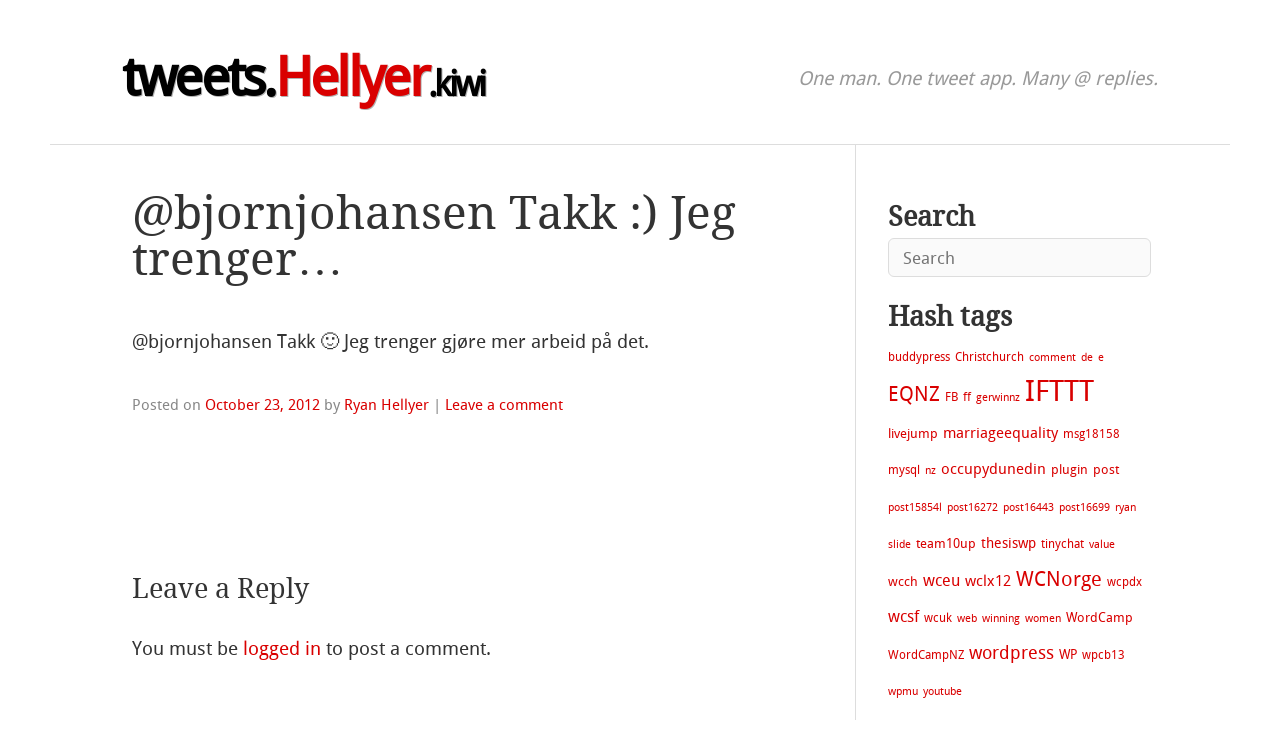

--- FILE ---
content_type: text/html; charset=UTF-8
request_url: https://tweets.hellyer.kiwi/2012/bjornjohansen-takk-jeg-trenger/
body_size: 7724
content:
<!DOCTYPE html>
<html lang="en-NZ">
<head>
	<!-- Google tag (gtag.js) -->
<script async src="https://www.googletagmanager.com/gtag/js?id=UA-2481610-3"></script>
<script>
  window.dataLayer = window.dataLayer || [];
  function gtag(){dataLayer.push(arguments);}
  gtag('js', new Date());

  gtag('config', 'UA-2481610-3');
</script>

<meta charset="UTF-8" />
<meta name="viewport" content="width=device-width" />
<link rel="profile" href="http://gmpg.org/xfn/11" />
<link rel="pingback" href="https://tweets.hellyer.kiwi/xmlrpc.php" />
<!--[if lt IE 9]><script src="https://tweets.hellyer.kiwi/wp-content/themes/hellish-simplicity/js/html5.js" type="text/javascript"></script><![endif]-->
<meta name='robots' content='index, follow, max-image-preview:large, max-snippet:-1, max-video-preview:-1' />

	<!-- This site is optimized with the Yoast SEO plugin v26.5 - https://yoast.com/wordpress/plugins/seo/ -->
	<title>@bjornjohansen Takk :) Jeg trenger&hellip; - Ryan Hellyer&#039;s tweets</title>
	<link rel="canonical" href="https://tweets.hellyer.kiwi/2012/bjornjohansen-takk-jeg-trenger/" />
	<meta property="og:locale" content="en_US" />
	<meta property="og:type" content="article" />
	<meta property="og:title" content="@bjornjohansen Takk :) Jeg trenger&hellip; - Ryan Hellyer&#039;s tweets" />
	<meta property="og:description" content="@bjornjohansen Takk 🙂 Jeg trenger gjøre mer arbeid på det." />
	<meta property="og:url" content="https://tweets.hellyer.kiwi/2012/bjornjohansen-takk-jeg-trenger/" />
	<meta property="og:site_name" content="Ryan Hellyer&#039;s tweets" />
	<meta property="article:published_time" content="2012-10-23T14:24:47+00:00" />
	<meta name="author" content="Ryan Hellyer" />
	<meta name="twitter:label1" content="Written by" />
	<meta name="twitter:data1" content="Ryan Hellyer" />
	<script type="application/ld+json" class="yoast-schema-graph">{"@context":"https://schema.org","@graph":[{"@type":"WebPage","@id":"https://tweets.hellyer.kiwi/2012/bjornjohansen-takk-jeg-trenger/","url":"https://tweets.hellyer.kiwi/2012/bjornjohansen-takk-jeg-trenger/","name":"@bjornjohansen Takk :) Jeg trenger&hellip; - Ryan Hellyer&#039;s tweets","isPartOf":{"@id":"https://tweets.hellyer.kiwi/#website"},"datePublished":"2012-10-23T14:24:47+00:00","author":{"@id":"https://tweets.hellyer.kiwi/#/schema/person/a2dbb3835ebf13f64495544ac7e2483d"},"breadcrumb":{"@id":"https://tweets.hellyer.kiwi/2012/bjornjohansen-takk-jeg-trenger/#breadcrumb"},"inLanguage":"en-NZ","potentialAction":[{"@type":"ReadAction","target":["https://tweets.hellyer.kiwi/2012/bjornjohansen-takk-jeg-trenger/"]}]},{"@type":"BreadcrumbList","@id":"https://tweets.hellyer.kiwi/2012/bjornjohansen-takk-jeg-trenger/#breadcrumb","itemListElement":[{"@type":"ListItem","position":1,"name":"Home","item":"https://tweets.hellyer.kiwi/"},{"@type":"ListItem","position":2,"name":"@bjornjohansen Takk :) Jeg trenger&hellip;"}]},{"@type":"WebSite","@id":"https://tweets.hellyer.kiwi/#website","url":"https://tweets.hellyer.kiwi/","name":"Ryan Hellyer&#039;s tweets","description":"One man. One tweet app. Many @ replies.","potentialAction":[{"@type":"SearchAction","target":{"@type":"EntryPoint","urlTemplate":"https://tweets.hellyer.kiwi/?s={search_term_string}"},"query-input":{"@type":"PropertyValueSpecification","valueRequired":true,"valueName":"search_term_string"}}],"inLanguage":"en-NZ"},{"@type":"Person","@id":"https://tweets.hellyer.kiwi/#/schema/person/a2dbb3835ebf13f64495544ac7e2483d","name":"Ryan Hellyer","image":{"@type":"ImageObject","inLanguage":"en-NZ","@id":"https://tweets.hellyer.kiwi/#/schema/person/image/","url":"https://secure.gravatar.com/avatar/344653ee76e4fc90cb406062cd8a6fc04977571f5eb09af7ae58736249d65f98?s=96&d=mm&r=g","contentUrl":"https://secure.gravatar.com/avatar/344653ee76e4fc90cb406062cd8a6fc04977571f5eb09af7ae58736249d65f98?s=96&d=mm&r=g","caption":"Ryan Hellyer"},"sameAs":["https://ryan.hellyer.kiwi/","https://x.com/ryanhellyer"],"url":"https://tweets.hellyer.kiwi/author/ryan/"}]}</script>
	<!-- / Yoast SEO plugin. -->


<link rel='dns-prefetch' href='//tweets.hellyer.kiwi' />
<link rel="alternate" type="application/rss+xml" title="Ryan Hellyer&#039;s tweets &raquo; Feed" href="https://tweets.hellyer.kiwi/feed/" />
<link rel="alternate" type="application/rss+xml" title="Ryan Hellyer&#039;s tweets &raquo; Comments Feed" href="https://tweets.hellyer.kiwi/comments/feed/" />
<link rel="alternate" type="application/rss+xml" title="Ryan Hellyer&#039;s tweets &raquo; @bjornjohansen Takk :) Jeg trenger&hellip; Comments Feed" href="https://tweets.hellyer.kiwi/2012/bjornjohansen-takk-jeg-trenger/feed/" />
<style id='wp-img-auto-sizes-contain-inline-css' type='text/css'>
img:is([sizes=auto i],[sizes^="auto," i]){contain-intrinsic-size:3000px 1500px}
/*# sourceURL=wp-img-auto-sizes-contain-inline-css */
</style>
<link rel='stylesheet' id='style-css' href='https://tweets.hellyer.kiwi/wp-content/themes/hellish-simplicity/css/style.min.css?ver=2.0' type='text/css' media='all' />
<link rel="https://api.w.org/" href="https://tweets.hellyer.kiwi/wp-json/" /><link rel="alternate" title="JSON" type="application/json" href="https://tweets.hellyer.kiwi/wp-json/wp/v2/posts/2617" /><link rel="EditURI" type="application/rsd+xml" title="RSD" href="https://tweets.hellyer.kiwi/xmlrpc.php?rsd" />
<meta name="generator" content="WordPress 6.9" />
<link rel='shortlink' href='https://tweets.hellyer.kiwi/?p=2617' />
<style id='global-styles-inline-css' type='text/css'>
:root{--wp--preset--aspect-ratio--square: 1;--wp--preset--aspect-ratio--4-3: 4/3;--wp--preset--aspect-ratio--3-4: 3/4;--wp--preset--aspect-ratio--3-2: 3/2;--wp--preset--aspect-ratio--2-3: 2/3;--wp--preset--aspect-ratio--16-9: 16/9;--wp--preset--aspect-ratio--9-16: 9/16;--wp--preset--color--black: #000000;--wp--preset--color--cyan-bluish-gray: #abb8c3;--wp--preset--color--white: #ffffff;--wp--preset--color--pale-pink: #f78da7;--wp--preset--color--vivid-red: #cf2e2e;--wp--preset--color--luminous-vivid-orange: #ff6900;--wp--preset--color--luminous-vivid-amber: #fcb900;--wp--preset--color--light-green-cyan: #7bdcb5;--wp--preset--color--vivid-green-cyan: #00d084;--wp--preset--color--pale-cyan-blue: #8ed1fc;--wp--preset--color--vivid-cyan-blue: #0693e3;--wp--preset--color--vivid-purple: #9b51e0;--wp--preset--gradient--vivid-cyan-blue-to-vivid-purple: linear-gradient(135deg,rgb(6,147,227) 0%,rgb(155,81,224) 100%);--wp--preset--gradient--light-green-cyan-to-vivid-green-cyan: linear-gradient(135deg,rgb(122,220,180) 0%,rgb(0,208,130) 100%);--wp--preset--gradient--luminous-vivid-amber-to-luminous-vivid-orange: linear-gradient(135deg,rgb(252,185,0) 0%,rgb(255,105,0) 100%);--wp--preset--gradient--luminous-vivid-orange-to-vivid-red: linear-gradient(135deg,rgb(255,105,0) 0%,rgb(207,46,46) 100%);--wp--preset--gradient--very-light-gray-to-cyan-bluish-gray: linear-gradient(135deg,rgb(238,238,238) 0%,rgb(169,184,195) 100%);--wp--preset--gradient--cool-to-warm-spectrum: linear-gradient(135deg,rgb(74,234,220) 0%,rgb(151,120,209) 20%,rgb(207,42,186) 40%,rgb(238,44,130) 60%,rgb(251,105,98) 80%,rgb(254,248,76) 100%);--wp--preset--gradient--blush-light-purple: linear-gradient(135deg,rgb(255,206,236) 0%,rgb(152,150,240) 100%);--wp--preset--gradient--blush-bordeaux: linear-gradient(135deg,rgb(254,205,165) 0%,rgb(254,45,45) 50%,rgb(107,0,62) 100%);--wp--preset--gradient--luminous-dusk: linear-gradient(135deg,rgb(255,203,112) 0%,rgb(199,81,192) 50%,rgb(65,88,208) 100%);--wp--preset--gradient--pale-ocean: linear-gradient(135deg,rgb(255,245,203) 0%,rgb(182,227,212) 50%,rgb(51,167,181) 100%);--wp--preset--gradient--electric-grass: linear-gradient(135deg,rgb(202,248,128) 0%,rgb(113,206,126) 100%);--wp--preset--gradient--midnight: linear-gradient(135deg,rgb(2,3,129) 0%,rgb(40,116,252) 100%);--wp--preset--font-size--small: 13px;--wp--preset--font-size--medium: 20px;--wp--preset--font-size--large: 36px;--wp--preset--font-size--x-large: 42px;--wp--preset--spacing--20: 0.44rem;--wp--preset--spacing--30: 0.67rem;--wp--preset--spacing--40: 1rem;--wp--preset--spacing--50: 1.5rem;--wp--preset--spacing--60: 2.25rem;--wp--preset--spacing--70: 3.38rem;--wp--preset--spacing--80: 5.06rem;--wp--preset--shadow--natural: 6px 6px 9px rgba(0, 0, 0, 0.2);--wp--preset--shadow--deep: 12px 12px 50px rgba(0, 0, 0, 0.4);--wp--preset--shadow--sharp: 6px 6px 0px rgba(0, 0, 0, 0.2);--wp--preset--shadow--outlined: 6px 6px 0px -3px rgb(255, 255, 255), 6px 6px rgb(0, 0, 0);--wp--preset--shadow--crisp: 6px 6px 0px rgb(0, 0, 0);}:where(.is-layout-flex){gap: 0.5em;}:where(.is-layout-grid){gap: 0.5em;}body .is-layout-flex{display: flex;}.is-layout-flex{flex-wrap: wrap;align-items: center;}.is-layout-flex > :is(*, div){margin: 0;}body .is-layout-grid{display: grid;}.is-layout-grid > :is(*, div){margin: 0;}:where(.wp-block-columns.is-layout-flex){gap: 2em;}:where(.wp-block-columns.is-layout-grid){gap: 2em;}:where(.wp-block-post-template.is-layout-flex){gap: 1.25em;}:where(.wp-block-post-template.is-layout-grid){gap: 1.25em;}.has-black-color{color: var(--wp--preset--color--black) !important;}.has-cyan-bluish-gray-color{color: var(--wp--preset--color--cyan-bluish-gray) !important;}.has-white-color{color: var(--wp--preset--color--white) !important;}.has-pale-pink-color{color: var(--wp--preset--color--pale-pink) !important;}.has-vivid-red-color{color: var(--wp--preset--color--vivid-red) !important;}.has-luminous-vivid-orange-color{color: var(--wp--preset--color--luminous-vivid-orange) !important;}.has-luminous-vivid-amber-color{color: var(--wp--preset--color--luminous-vivid-amber) !important;}.has-light-green-cyan-color{color: var(--wp--preset--color--light-green-cyan) !important;}.has-vivid-green-cyan-color{color: var(--wp--preset--color--vivid-green-cyan) !important;}.has-pale-cyan-blue-color{color: var(--wp--preset--color--pale-cyan-blue) !important;}.has-vivid-cyan-blue-color{color: var(--wp--preset--color--vivid-cyan-blue) !important;}.has-vivid-purple-color{color: var(--wp--preset--color--vivid-purple) !important;}.has-black-background-color{background-color: var(--wp--preset--color--black) !important;}.has-cyan-bluish-gray-background-color{background-color: var(--wp--preset--color--cyan-bluish-gray) !important;}.has-white-background-color{background-color: var(--wp--preset--color--white) !important;}.has-pale-pink-background-color{background-color: var(--wp--preset--color--pale-pink) !important;}.has-vivid-red-background-color{background-color: var(--wp--preset--color--vivid-red) !important;}.has-luminous-vivid-orange-background-color{background-color: var(--wp--preset--color--luminous-vivid-orange) !important;}.has-luminous-vivid-amber-background-color{background-color: var(--wp--preset--color--luminous-vivid-amber) !important;}.has-light-green-cyan-background-color{background-color: var(--wp--preset--color--light-green-cyan) !important;}.has-vivid-green-cyan-background-color{background-color: var(--wp--preset--color--vivid-green-cyan) !important;}.has-pale-cyan-blue-background-color{background-color: var(--wp--preset--color--pale-cyan-blue) !important;}.has-vivid-cyan-blue-background-color{background-color: var(--wp--preset--color--vivid-cyan-blue) !important;}.has-vivid-purple-background-color{background-color: var(--wp--preset--color--vivid-purple) !important;}.has-black-border-color{border-color: var(--wp--preset--color--black) !important;}.has-cyan-bluish-gray-border-color{border-color: var(--wp--preset--color--cyan-bluish-gray) !important;}.has-white-border-color{border-color: var(--wp--preset--color--white) !important;}.has-pale-pink-border-color{border-color: var(--wp--preset--color--pale-pink) !important;}.has-vivid-red-border-color{border-color: var(--wp--preset--color--vivid-red) !important;}.has-luminous-vivid-orange-border-color{border-color: var(--wp--preset--color--luminous-vivid-orange) !important;}.has-luminous-vivid-amber-border-color{border-color: var(--wp--preset--color--luminous-vivid-amber) !important;}.has-light-green-cyan-border-color{border-color: var(--wp--preset--color--light-green-cyan) !important;}.has-vivid-green-cyan-border-color{border-color: var(--wp--preset--color--vivid-green-cyan) !important;}.has-pale-cyan-blue-border-color{border-color: var(--wp--preset--color--pale-cyan-blue) !important;}.has-vivid-cyan-blue-border-color{border-color: var(--wp--preset--color--vivid-cyan-blue) !important;}.has-vivid-purple-border-color{border-color: var(--wp--preset--color--vivid-purple) !important;}.has-vivid-cyan-blue-to-vivid-purple-gradient-background{background: var(--wp--preset--gradient--vivid-cyan-blue-to-vivid-purple) !important;}.has-light-green-cyan-to-vivid-green-cyan-gradient-background{background: var(--wp--preset--gradient--light-green-cyan-to-vivid-green-cyan) !important;}.has-luminous-vivid-amber-to-luminous-vivid-orange-gradient-background{background: var(--wp--preset--gradient--luminous-vivid-amber-to-luminous-vivid-orange) !important;}.has-luminous-vivid-orange-to-vivid-red-gradient-background{background: var(--wp--preset--gradient--luminous-vivid-orange-to-vivid-red) !important;}.has-very-light-gray-to-cyan-bluish-gray-gradient-background{background: var(--wp--preset--gradient--very-light-gray-to-cyan-bluish-gray) !important;}.has-cool-to-warm-spectrum-gradient-background{background: var(--wp--preset--gradient--cool-to-warm-spectrum) !important;}.has-blush-light-purple-gradient-background{background: var(--wp--preset--gradient--blush-light-purple) !important;}.has-blush-bordeaux-gradient-background{background: var(--wp--preset--gradient--blush-bordeaux) !important;}.has-luminous-dusk-gradient-background{background: var(--wp--preset--gradient--luminous-dusk) !important;}.has-pale-ocean-gradient-background{background: var(--wp--preset--gradient--pale-ocean) !important;}.has-electric-grass-gradient-background{background: var(--wp--preset--gradient--electric-grass) !important;}.has-midnight-gradient-background{background: var(--wp--preset--gradient--midnight) !important;}.has-small-font-size{font-size: var(--wp--preset--font-size--small) !important;}.has-medium-font-size{font-size: var(--wp--preset--font-size--medium) !important;}.has-large-font-size{font-size: var(--wp--preset--font-size--large) !important;}.has-x-large-font-size{font-size: var(--wp--preset--font-size--x-large) !important;}
/*# sourceURL=global-styles-inline-css */
</style>
</head>
<body class="wp-singular post-template-default single single-post postid-2617 single-format-status wp-theme-hellish-simplicity">

<a class="skip-link screen-reader-text" href="#main">Skip to content</a>

<header id="site-header" role="banner">
	<div class="site-branding">
		<a id="page-title" href="https://tweets.hellyer.kiwi/" title="Ryan Hellyer&#039;s tweets" rel="home">tweets.<span>Hellyer</span><small>.kiwi</small></a>		<h2>One man. One tweet app. Many @ replies.</h2>
	</div><!-- .site-branding -->
</header><!-- #site-header -->

<main id="main">

<div id="content-area">
	<div id="site-content" role="main">
		<article id="post-2617" class="post-2617 post type-post status-publish format-status hentry category-uncategorized post_format-post-format-status last-post">

			<header class="entry-header">
				<h1 class="entry-title">@bjornjohansen Takk :) Jeg trenger&hellip;</h1><!-- .entry-title -->
			</header><!-- .entry-header -->

			<div class="entry-content"><p>@bjornjohansen Takk 🙂 Jeg trenger gjøre mer arbeid på det.</p>
			</div><!-- .entry-content -->			<footer class="entry-meta">
				Posted on <a href="https://tweets.hellyer.kiwi/2012/bjornjohansen-takk-jeg-trenger/" title="2:24 pm" rel="bookmark"><time class="entry-date updated" datetime="2012-10-23T14:24:47+00:00">October 23, 2012</time></a><span class="byline"> by <span class="author vcard"><a class="url fn n" href="https://tweets.hellyer.kiwi/author/ryan/" title="View all posts by Ryan Hellyer" rel="author">Ryan Hellyer</a></span></span>				<span class="sep"> | </span>
				<span class="comments-link"><a href="https://tweets.hellyer.kiwi/2012/bjornjohansen-takk-jeg-trenger/#respond">Leave a comment</a></span>			</footer><!-- .entry-meta -->
		</article><!-- #post-2617 -->
<div id="comments" class="comments-area">

	<div id="respond" class="comment-respond">
		<h3 id="reply-title" class="comment-reply-title">Leave a Reply <small><a rel="nofollow" id="cancel-comment-reply-link" href="/2012/bjornjohansen-takk-jeg-trenger/#respond" style="display:none;">Cancel reply</a></small></h3><p class="must-log-in">You must be <a href="https://tweets.hellyer.kiwi/wp-login.php?redirect_to=https%3A%2F%2Ftweets.hellyer.kiwi%2F2012%2Fbjornjohansen-takk-jeg-trenger%2F">logged in</a> to post a comment.</p>	</div><!-- #respond -->
	
</div><!-- #comments .comments-area -->

	</div><!-- #site-content --><div id="sidebar" role="complementary"><aside id="search-2" class="widget_search"><h2 class="widget-title">Search</h2><form method="get" class="search-form" action="https://tweets.hellyer.kiwi/">
	<label for="s" class="screen-reader-text">Search</label>
	<input type="text" id="s" class="field" name="s" placeholder="Search" />
	<input type="submit" class="submit" name="submit" value="Search" />
</form>
</aside><aside id="tag_cloud-2" class="widget_tag_cloud"><h2 class="widget-title">Hash tags</h2><div class="tagcloud"><a href="https://tweets.hellyer.kiwi/tag/buddypress/" class="tag-cloud-link tag-link-68 tag-link-position-1" style="font-size: 8.8780487804878pt;" aria-label="buddypress (2 items)">buddypress</a>
<a href="https://tweets.hellyer.kiwi/tag/christchurch/" class="tag-cloud-link tag-link-40 tag-link-position-2" style="font-size: 8.8780487804878pt;" aria-label="Christchurch (2 items)">Christchurch</a>
<a href="https://tweets.hellyer.kiwi/tag/comment/" class="tag-cloud-link tag-link-91 tag-link-position-3" style="font-size: 8pt;" aria-label="comment (1 item)">comment</a>
<a href="https://tweets.hellyer.kiwi/tag/de/" class="tag-cloud-link tag-link-65 tag-link-position-4" style="font-size: 8pt;" aria-label="de (1 item)">de</a>
<a href="https://tweets.hellyer.kiwi/tag/e/" class="tag-cloud-link tag-link-66 tag-link-position-5" style="font-size: 8pt;" aria-label="e (1 item)">e</a>
<a href="https://tweets.hellyer.kiwi/tag/eqnz/" class="tag-cloud-link tag-link-39 tag-link-position-6" style="font-size: 14.926829268293pt;" aria-label="EQNZ (51 items)">EQNZ</a>
<a href="https://tweets.hellyer.kiwi/tag/fb/" class="tag-cloud-link tag-link-60 tag-link-position-7" style="font-size: 8.8780487804878pt;" aria-label="FB (2 items)">FB</a>
<a href="https://tweets.hellyer.kiwi/tag/ff/" class="tag-cloud-link tag-link-61 tag-link-position-8" style="font-size: 8.8780487804878pt;" aria-label="ff (2 items)">ff</a>
<a href="https://tweets.hellyer.kiwi/tag/gerwinnz/" class="tag-cloud-link tag-link-105 tag-link-position-9" style="font-size: 8pt;" aria-label="gerwinnz (1 item)">gerwinnz</a>
<a href="https://tweets.hellyer.kiwi/tag/ifttt/" class="tag-cloud-link tag-link-116 tag-link-position-10" style="font-size: 22pt;" aria-label="IFTTT (1,468 items)">IFTTT</a>
<a href="https://tweets.hellyer.kiwi/tag/livejump/" class="tag-cloud-link tag-link-24 tag-link-position-11" style="font-size: 9.4634146341463pt;" aria-label="livejump (3 items)">livejump</a>
<a href="https://tweets.hellyer.kiwi/tag/marriageequality/" class="tag-cloud-link tag-link-5 tag-link-position-12" style="font-size: 11.170731707317pt;" aria-label="marriageequality (8 items)">marriageequality</a>
<a href="https://tweets.hellyer.kiwi/tag/msg18158/" class="tag-cloud-link tag-link-98 tag-link-position-13" style="font-size: 8.8780487804878pt;" aria-label="msg18158 (2 items)">msg18158</a>
<a href="https://tweets.hellyer.kiwi/tag/mysql/" class="tag-cloud-link tag-link-10 tag-link-position-14" style="font-size: 8.8780487804878pt;" aria-label="mysql (2 items)">mysql</a>
<a href="https://tweets.hellyer.kiwi/tag/nz/" class="tag-cloud-link tag-link-70 tag-link-position-15" style="font-size: 8pt;" aria-label="nz (1 item)">nz</a>
<a href="https://tweets.hellyer.kiwi/tag/occupydunedin/" class="tag-cloud-link tag-link-42 tag-link-position-16" style="font-size: 10.926829268293pt;" aria-label="occupydunedin (7 items)">occupydunedin</a>
<a href="https://tweets.hellyer.kiwi/tag/plugin/" class="tag-cloud-link tag-link-36 tag-link-position-17" style="font-size: 9.4634146341463pt;" aria-label="plugin (3 items)">plugin</a>
<a href="https://tweets.hellyer.kiwi/tag/post/" class="tag-cloud-link tag-link-90 tag-link-position-18" style="font-size: 9.4634146341463pt;" aria-label="post (3 items)">post</a>
<a href="https://tweets.hellyer.kiwi/tag/post15854l/" class="tag-cloud-link tag-link-104 tag-link-position-19" style="font-size: 8pt;" aria-label="post15854l (1 item)">post15854l</a>
<a href="https://tweets.hellyer.kiwi/tag/post16272/" class="tag-cloud-link tag-link-103 tag-link-position-20" style="font-size: 8pt;" aria-label="post16272 (1 item)">post16272</a>
<a href="https://tweets.hellyer.kiwi/tag/post16443/" class="tag-cloud-link tag-link-102 tag-link-position-21" style="font-size: 8pt;" aria-label="post16443 (1 item)">post16443</a>
<a href="https://tweets.hellyer.kiwi/tag/post16699/" class="tag-cloud-link tag-link-101 tag-link-position-22" style="font-size: 8pt;" aria-label="post16699 (1 item)">post16699</a>
<a href="https://tweets.hellyer.kiwi/tag/ryan/" class="tag-cloud-link tag-link-88 tag-link-position-23" style="font-size: 8pt;" aria-label="ryan (1 item)">ryan</a>
<a href="https://tweets.hellyer.kiwi/tag/slide/" class="tag-cloud-link tag-link-93 tag-link-position-24" style="font-size: 8pt;" aria-label="slide (1 item)">slide</a>
<a href="https://tweets.hellyer.kiwi/tag/team10up/" class="tag-cloud-link tag-link-76 tag-link-position-25" style="font-size: 9.9512195121951pt;" aria-label="team10up (4 items)">team10up</a>
<a href="https://tweets.hellyer.kiwi/tag/thesiswp/" class="tag-cloud-link tag-link-62 tag-link-position-26" style="font-size: 10.682926829268pt;" aria-label="thesiswp (6 items)">thesiswp</a>
<a href="https://tweets.hellyer.kiwi/tag/tinychat/" class="tag-cloud-link tag-link-69 tag-link-position-27" style="font-size: 8.8780487804878pt;" aria-label="tinychat (2 items)">tinychat</a>
<a href="https://tweets.hellyer.kiwi/tag/value/" class="tag-cloud-link tag-link-77 tag-link-position-28" style="font-size: 8pt;" aria-label="value (1 item)">value</a>
<a href="https://tweets.hellyer.kiwi/tag/wcch/" class="tag-cloud-link tag-link-75 tag-link-position-29" style="font-size: 9.9512195121951pt;" aria-label="wcch (4 items)">wcch</a>
<a href="https://tweets.hellyer.kiwi/tag/wceu/" class="tag-cloud-link tag-link-3 tag-link-position-30" style="font-size: 12.292682926829pt;" aria-label="wceu (14 items)">wceu</a>
<a href="https://tweets.hellyer.kiwi/tag/wclx12/" class="tag-cloud-link tag-link-20 tag-link-position-31" style="font-size: 10.926829268293pt;" aria-label="wclx12 (7 items)">wclx12</a>
<a href="https://tweets.hellyer.kiwi/tag/wcnorge/" class="tag-cloud-link tag-link-7 tag-link-position-32" style="font-size: 15.317073170732pt;" aria-label="WCNorge (62 items)">WCNorge</a>
<a href="https://tweets.hellyer.kiwi/tag/wcpdx/" class="tag-cloud-link tag-link-28 tag-link-position-33" style="font-size: 8.8780487804878pt;" aria-label="wcpdx (2 items)">wcpdx</a>
<a href="https://tweets.hellyer.kiwi/tag/wcsf/" class="tag-cloud-link tag-link-32 tag-link-position-34" style="font-size: 11.80487804878pt;" aria-label="wcsf (11 items)">wcsf</a>
<a href="https://tweets.hellyer.kiwi/tag/wcuk/" class="tag-cloud-link tag-link-33 tag-link-position-35" style="font-size: 8.8780487804878pt;" aria-label="wcuk (2 items)">wcuk</a>
<a href="https://tweets.hellyer.kiwi/tag/web/" class="tag-cloud-link tag-link-64 tag-link-position-36" style="font-size: 8pt;" aria-label="web (1 item)">web</a>
<a href="https://tweets.hellyer.kiwi/tag/winning/" class="tag-cloud-link tag-link-78 tag-link-position-37" style="font-size: 8pt;" aria-label="winning (1 item)">winning</a>
<a href="https://tweets.hellyer.kiwi/tag/women/" class="tag-cloud-link tag-link-71 tag-link-position-38" style="font-size: 8pt;" aria-label="women (1 item)">women</a>
<a href="https://tweets.hellyer.kiwi/tag/wordcamp/" class="tag-cloud-link tag-link-12 tag-link-position-39" style="font-size: 9.4634146341463pt;" aria-label="WordCamp (3 items)">WordCamp</a>
<a href="https://tweets.hellyer.kiwi/tag/wordcampnz/" class="tag-cloud-link tag-link-55 tag-link-position-40" style="font-size: 8.8780487804878pt;" aria-label="WordCampNZ (2 items)">WordCampNZ</a>
<a href="https://tweets.hellyer.kiwi/tag/wordpress/" class="tag-cloud-link tag-link-8 tag-link-position-41" style="font-size: 13.512195121951pt;" aria-label="wordpress (26 items)">wordpress</a>
<a href="https://tweets.hellyer.kiwi/tag/wp/" class="tag-cloud-link tag-link-11 tag-link-position-42" style="font-size: 9.9512195121951pt;" aria-label="WP (4 items)">WP</a>
<a href="https://tweets.hellyer.kiwi/tag/wpcb13/" class="tag-cloud-link tag-link-80 tag-link-position-43" style="font-size: 8.8780487804878pt;" aria-label="wpcb13 (2 items)">wpcb13</a>
<a href="https://tweets.hellyer.kiwi/tag/wpmu/" class="tag-cloud-link tag-link-67 tag-link-position-44" style="font-size: 8pt;" aria-label="wpmu (1 item)">wpmu</a>
<a href="https://tweets.hellyer.kiwi/tag/youtube/" class="tag-cloud-link tag-link-74 tag-link-position-45" style="font-size: 8pt;" aria-label="youtube (1 item)">youtube</a></div>
</aside><aside id="archives-3" class="widget_archive"><h2 class="widget-title">Archives</h2>
			<ul>
					<li><a href='https://tweets.hellyer.kiwi/2025/07/'>July 2025</a>&nbsp;(5)</li>
	<li><a href='https://tweets.hellyer.kiwi/2020/01/'>January 2020</a>&nbsp;(1)</li>
	<li><a href='https://tweets.hellyer.kiwi/2019/06/'>June 2019</a>&nbsp;(1)</li>
	<li><a href='https://tweets.hellyer.kiwi/2019/04/'>April 2019</a>&nbsp;(5)</li>
	<li><a href='https://tweets.hellyer.kiwi/2018/11/'>November 2018</a>&nbsp;(1)</li>
	<li><a href='https://tweets.hellyer.kiwi/2018/10/'>October 2018</a>&nbsp;(6)</li>
	<li><a href='https://tweets.hellyer.kiwi/2017/04/'>April 2017</a>&nbsp;(1)</li>
	<li><a href='https://tweets.hellyer.kiwi/2017/03/'>March 2017</a>&nbsp;(6)</li>
	<li><a href='https://tweets.hellyer.kiwi/2016/12/'>December 2016</a>&nbsp;(6)</li>
	<li><a href='https://tweets.hellyer.kiwi/2016/11/'>November 2016</a>&nbsp;(60)</li>
	<li><a href='https://tweets.hellyer.kiwi/2016/10/'>October 2016</a>&nbsp;(71)</li>
	<li><a href='https://tweets.hellyer.kiwi/2016/09/'>September 2016</a>&nbsp;(95)</li>
	<li><a href='https://tweets.hellyer.kiwi/2016/08/'>August 2016</a>&nbsp;(142)</li>
	<li><a href='https://tweets.hellyer.kiwi/2016/07/'>July 2016</a>&nbsp;(209)</li>
	<li><a href='https://tweets.hellyer.kiwi/2016/06/'>June 2016</a>&nbsp;(107)</li>
	<li><a href='https://tweets.hellyer.kiwi/2016/05/'>May 2016</a>&nbsp;(21)</li>
	<li><a href='https://tweets.hellyer.kiwi/2016/04/'>April 2016</a>&nbsp;(74)</li>
	<li><a href='https://tweets.hellyer.kiwi/2016/03/'>March 2016</a>&nbsp;(62)</li>
	<li><a href='https://tweets.hellyer.kiwi/2016/02/'>February 2016</a>&nbsp;(51)</li>
	<li><a href='https://tweets.hellyer.kiwi/2016/01/'>January 2016</a>&nbsp;(70)</li>
	<li><a href='https://tweets.hellyer.kiwi/2015/12/'>December 2015</a>&nbsp;(51)</li>
	<li><a href='https://tweets.hellyer.kiwi/2015/11/'>November 2015</a>&nbsp;(31)</li>
	<li><a href='https://tweets.hellyer.kiwi/2015/10/'>October 2015</a>&nbsp;(54)</li>
	<li><a href='https://tweets.hellyer.kiwi/2015/09/'>September 2015</a>&nbsp;(100)</li>
	<li><a href='https://tweets.hellyer.kiwi/2015/08/'>August 2015</a>&nbsp;(141)</li>
	<li><a href='https://tweets.hellyer.kiwi/2015/07/'>July 2015</a>&nbsp;(34)</li>
	<li><a href='https://tweets.hellyer.kiwi/2015/06/'>June 2015</a>&nbsp;(57)</li>
	<li><a href='https://tweets.hellyer.kiwi/2015/05/'>May 2015</a>&nbsp;(117)</li>
	<li><a href='https://tweets.hellyer.kiwi/2015/04/'>April 2015</a>&nbsp;(247)</li>
	<li><a href='https://tweets.hellyer.kiwi/2015/03/'>March 2015</a>&nbsp;(212)</li>
	<li><a href='https://tweets.hellyer.kiwi/2015/02/'>February 2015</a>&nbsp;(141)</li>
	<li><a href='https://tweets.hellyer.kiwi/2015/01/'>January 2015</a>&nbsp;(315)</li>
	<li><a href='https://tweets.hellyer.kiwi/2014/12/'>December 2014</a>&nbsp;(480)</li>
	<li><a href='https://tweets.hellyer.kiwi/2014/11/'>November 2014</a>&nbsp;(347)</li>
	<li><a href='https://tweets.hellyer.kiwi/2014/10/'>October 2014</a>&nbsp;(396)</li>
	<li><a href='https://tweets.hellyer.kiwi/2014/09/'>September 2014</a>&nbsp;(228)</li>
	<li><a href='https://tweets.hellyer.kiwi/2014/08/'>August 2014</a>&nbsp;(156)</li>
	<li><a href='https://tweets.hellyer.kiwi/2014/07/'>July 2014</a>&nbsp;(167)</li>
	<li><a href='https://tweets.hellyer.kiwi/2014/06/'>June 2014</a>&nbsp;(197)</li>
	<li><a href='https://tweets.hellyer.kiwi/2014/05/'>May 2014</a>&nbsp;(261)</li>
	<li><a href='https://tweets.hellyer.kiwi/2014/04/'>April 2014</a>&nbsp;(196)</li>
	<li><a href='https://tweets.hellyer.kiwi/2014/03/'>March 2014</a>&nbsp;(169)</li>
	<li><a href='https://tweets.hellyer.kiwi/2014/02/'>February 2014</a>&nbsp;(157)</li>
	<li><a href='https://tweets.hellyer.kiwi/2014/01/'>January 2014</a>&nbsp;(126)</li>
	<li><a href='https://tweets.hellyer.kiwi/2013/12/'>December 2013</a>&nbsp;(191)</li>
	<li><a href='https://tweets.hellyer.kiwi/2013/11/'>November 2013</a>&nbsp;(123)</li>
	<li><a href='https://tweets.hellyer.kiwi/2013/10/'>October 2013</a>&nbsp;(222)</li>
	<li><a href='https://tweets.hellyer.kiwi/2013/09/'>September 2013</a>&nbsp;(112)</li>
	<li><a href='https://tweets.hellyer.kiwi/2013/05/'>May 2013</a>&nbsp;(104)</li>
	<li><a href='https://tweets.hellyer.kiwi/2013/04/'>April 2013</a>&nbsp;(491)</li>
	<li><a href='https://tweets.hellyer.kiwi/2013/03/'>March 2013</a>&nbsp;(336)</li>
	<li><a href='https://tweets.hellyer.kiwi/2013/02/'>February 2013</a>&nbsp;(199)</li>
	<li><a href='https://tweets.hellyer.kiwi/2013/01/'>January 2013</a>&nbsp;(311)</li>
	<li><a href='https://tweets.hellyer.kiwi/2012/12/'>December 2012</a>&nbsp;(104)</li>
	<li><a href='https://tweets.hellyer.kiwi/2012/11/'>November 2012</a>&nbsp;(181)</li>
	<li><a href='https://tweets.hellyer.kiwi/2012/10/'>October 2012</a>&nbsp;(325)</li>
	<li><a href='https://tweets.hellyer.kiwi/2012/09/'>September 2012</a>&nbsp;(338)</li>
	<li><a href='https://tweets.hellyer.kiwi/2012/08/'>August 2012</a>&nbsp;(407)</li>
	<li><a href='https://tweets.hellyer.kiwi/2012/07/'>July 2012</a>&nbsp;(277)</li>
	<li><a href='https://tweets.hellyer.kiwi/2012/06/'>June 2012</a>&nbsp;(214)</li>
	<li><a href='https://tweets.hellyer.kiwi/2012/05/'>May 2012</a>&nbsp;(69)</li>
	<li><a href='https://tweets.hellyer.kiwi/2012/04/'>April 2012</a>&nbsp;(115)</li>
	<li><a href='https://tweets.hellyer.kiwi/2012/03/'>March 2012</a>&nbsp;(65)</li>
	<li><a href='https://tweets.hellyer.kiwi/2012/02/'>February 2012</a>&nbsp;(13)</li>
	<li><a href='https://tweets.hellyer.kiwi/2012/01/'>January 2012</a>&nbsp;(15)</li>
	<li><a href='https://tweets.hellyer.kiwi/2011/12/'>December 2011</a>&nbsp;(54)</li>
	<li><a href='https://tweets.hellyer.kiwi/2011/11/'>November 2011</a>&nbsp;(301)</li>
	<li><a href='https://tweets.hellyer.kiwi/2011/10/'>October 2011</a>&nbsp;(108)</li>
	<li><a href='https://tweets.hellyer.kiwi/2011/09/'>September 2011</a>&nbsp;(48)</li>
	<li><a href='https://tweets.hellyer.kiwi/2011/08/'>August 2011</a>&nbsp;(58)</li>
	<li><a href='https://tweets.hellyer.kiwi/2011/07/'>July 2011</a>&nbsp;(27)</li>
	<li><a href='https://tweets.hellyer.kiwi/2011/06/'>June 2011</a>&nbsp;(129)</li>
	<li><a href='https://tweets.hellyer.kiwi/2011/05/'>May 2011</a>&nbsp;(185)</li>
	<li><a href='https://tweets.hellyer.kiwi/2011/04/'>April 2011</a>&nbsp;(18)</li>
	<li><a href='https://tweets.hellyer.kiwi/2011/03/'>March 2011</a>&nbsp;(29)</li>
	<li><a href='https://tweets.hellyer.kiwi/2011/02/'>February 2011</a>&nbsp;(74)</li>
	<li><a href='https://tweets.hellyer.kiwi/2011/01/'>January 2011</a>&nbsp;(41)</li>
	<li><a href='https://tweets.hellyer.kiwi/2010/12/'>December 2010</a>&nbsp;(47)</li>
	<li><a href='https://tweets.hellyer.kiwi/2010/11/'>November 2010</a>&nbsp;(40)</li>
	<li><a href='https://tweets.hellyer.kiwi/2010/10/'>October 2010</a>&nbsp;(20)</li>
	<li><a href='https://tweets.hellyer.kiwi/2010/09/'>September 2010</a>&nbsp;(36)</li>
	<li><a href='https://tweets.hellyer.kiwi/2010/08/'>August 2010</a>&nbsp;(53)</li>
	<li><a href='https://tweets.hellyer.kiwi/2010/07/'>July 2010</a>&nbsp;(27)</li>
	<li><a href='https://tweets.hellyer.kiwi/2010/06/'>June 2010</a>&nbsp;(57)</li>
	<li><a href='https://tweets.hellyer.kiwi/2010/05/'>May 2010</a>&nbsp;(17)</li>
	<li><a href='https://tweets.hellyer.kiwi/2010/04/'>April 2010</a>&nbsp;(22)</li>
	<li><a href='https://tweets.hellyer.kiwi/2010/03/'>March 2010</a>&nbsp;(19)</li>
	<li><a href='https://tweets.hellyer.kiwi/2010/02/'>February 2010</a>&nbsp;(14)</li>
	<li><a href='https://tweets.hellyer.kiwi/2010/01/'>January 2010</a>&nbsp;(124)</li>
	<li><a href='https://tweets.hellyer.kiwi/2009/12/'>December 2009</a>&nbsp;(51)</li>
	<li><a href='https://tweets.hellyer.kiwi/2009/11/'>November 2009</a>&nbsp;(71)</li>
	<li><a href='https://tweets.hellyer.kiwi/2009/10/'>October 2009</a>&nbsp;(83)</li>
	<li><a href='https://tweets.hellyer.kiwi/2009/09/'>September 2009</a>&nbsp;(97)</li>
	<li><a href='https://tweets.hellyer.kiwi/2009/08/'>August 2009</a>&nbsp;(26)</li>
	<li><a href='https://tweets.hellyer.kiwi/2009/07/'>July 2009</a>&nbsp;(17)</li>
	<li><a href='https://tweets.hellyer.kiwi/2009/06/'>June 2009</a>&nbsp;(1)</li>
	<li><a href='https://tweets.hellyer.kiwi/2009/04/'>April 2009</a>&nbsp;(1)</li>
	<li><a href='https://tweets.hellyer.kiwi/2009/02/'>February 2009</a>&nbsp;(52)</li>
	<li><a href='https://tweets.hellyer.kiwi/2009/01/'>January 2009</a>&nbsp;(87)</li>
	<li><a href='https://tweets.hellyer.kiwi/2008/12/'>December 2008</a>&nbsp;(42)</li>
	<li><a href='https://tweets.hellyer.kiwi/2008/11/'>November 2008</a>&nbsp;(10)</li>
	<li><a href='https://tweets.hellyer.kiwi/2008/10/'>October 2008</a>&nbsp;(5)</li>
	<li><a href='https://tweets.hellyer.kiwi/2008/09/'>September 2008</a>&nbsp;(10)</li>
	<li><a href='https://tweets.hellyer.kiwi/2008/08/'>August 2008</a>&nbsp;(6)</li>
	<li><a href='https://tweets.hellyer.kiwi/2008/07/'>July 2008</a>&nbsp;(7)</li>
	<li><a href='https://tweets.hellyer.kiwi/2008/06/'>June 2008</a>&nbsp;(53)</li>
	<li><a href='https://tweets.hellyer.kiwi/2008/05/'>May 2008</a>&nbsp;(56)</li>
	<li><a href='https://tweets.hellyer.kiwi/2008/04/'>April 2008</a>&nbsp;(1)</li>
			</ul>

			</aside><aside id="text-4" class="widget_text"><h2 class="widget-title">Tweet archive?</h2>			<div class="textwidget"><p>
	Wondering why I store my tweets here? It's mostly so that I have a permanent archive and aren't relying on Twitter.com to store them all for me. But it's also handy to have them in an easily searchable and taggable format.
</p>

<p><a href="https://ryan.hellyer.kiwi/privacy-policy/">Privacy policy</a></p></div>
		</aside>
</div><!-- #sidebar -->
</div><!-- #content-area -->


</main><!-- #main -->

<footer id="site-footer" role="contentinfo">
	<div class="site-info">
		<!-- Strattic AJAX area before | footer AJAX area -->Copyright &copy; Ryan Hellyer&#039;s tweets 2026. <!-- Strattic AJAX area after | footer AJAX area -->
		WordPress theme by <a href="https://geek.hellyer.kiwi/" title="Ryan Hellyer">Ryan Hellyer</a>.	</div><!-- .site-info -->
</footer><!-- #site-footer -->

<script type="speculationrules">
{"prefetch":[{"source":"document","where":{"and":[{"href_matches":"/*"},{"not":{"href_matches":["/wp-*.php","/wp-admin/*","/files/*","/wp-content/*","/wp-content/plugins/*","/wp-content/themes/hellish-simplicity/*","/*\\?(.+)"]}},{"not":{"selector_matches":"a[rel~=\"nofollow\"]"}},{"not":{"selector_matches":".no-prefetch, .no-prefetch a"}}]},"eagerness":"conservative"}]}
</script>
<script type="text/javascript" src="https://tweets.hellyer.kiwi/wp-includes/js/comment-reply.min.js?ver=6.9" id="comment-reply-js" async="async" data-wp-strategy="async" fetchpriority="low"></script>

<!-- Blog 17 was created in 0.085 seconds via 34 queries -->

</body>
</html>
